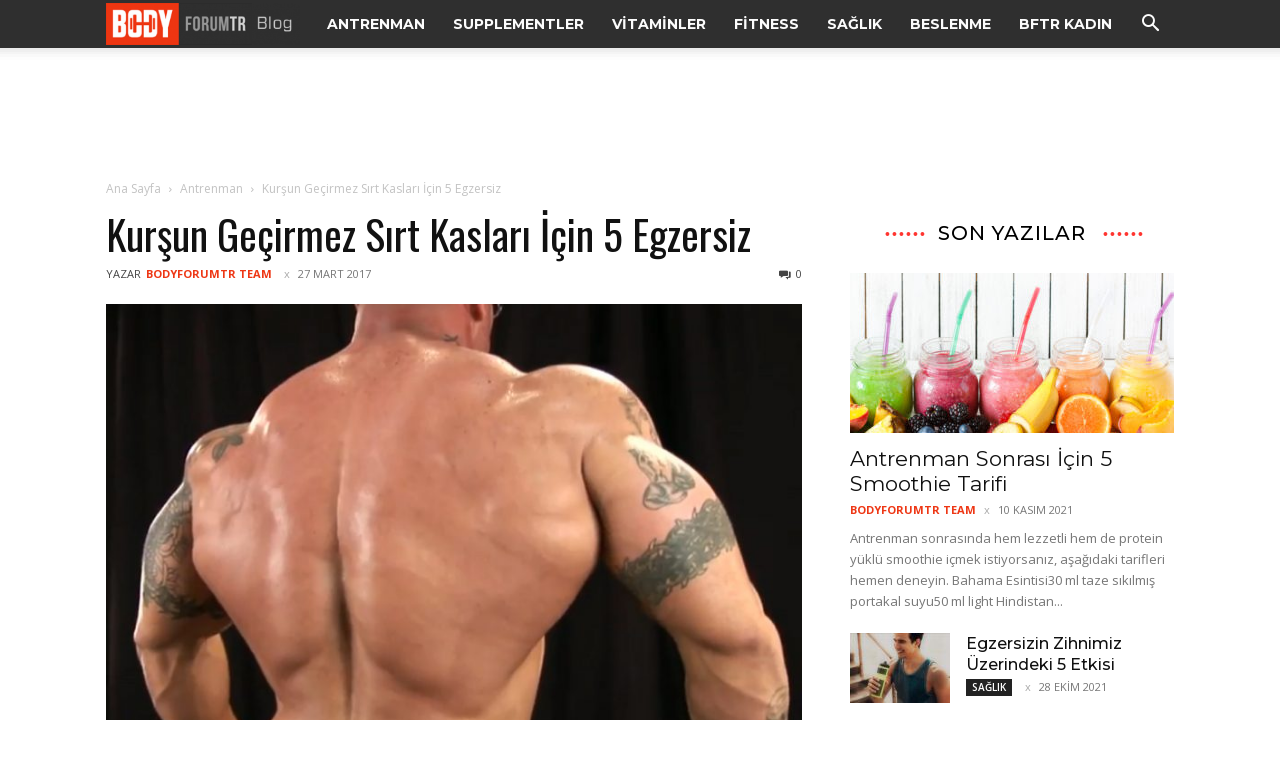

--- FILE ---
content_type: text/html; charset=UTF-8
request_url: https://blog.bodyforumtr.com/wp-admin/admin-ajax.php?td_theme_name=Newspaper&v=12.7.3
body_size: 42
content:
{"1660":5001}

--- FILE ---
content_type: text/html; charset=utf-8
request_url: https://www.google.com/recaptcha/api2/aframe
body_size: 269
content:
<!DOCTYPE HTML><html><head><meta http-equiv="content-type" content="text/html; charset=UTF-8"></head><body><script nonce="1HRn6H7jV1eOzWN5khRzZw">/** Anti-fraud and anti-abuse applications only. See google.com/recaptcha */ try{var clients={'sodar':'https://pagead2.googlesyndication.com/pagead/sodar?'};window.addEventListener("message",function(a){try{if(a.source===window.parent){var b=JSON.parse(a.data);var c=clients[b['id']];if(c){var d=document.createElement('img');d.src=c+b['params']+'&rc='+(localStorage.getItem("rc::a")?sessionStorage.getItem("rc::b"):"");window.document.body.appendChild(d);sessionStorage.setItem("rc::e",parseInt(sessionStorage.getItem("rc::e")||0)+1);localStorage.setItem("rc::h",'1768994231152');}}}catch(b){}});window.parent.postMessage("_grecaptcha_ready", "*");}catch(b){}</script></body></html>

--- FILE ---
content_type: text/plain
request_url: https://www.google-analytics.com/j/collect?v=1&_v=j102&a=1382197695&t=pageview&_s=1&dl=https%3A%2F%2Fblog.bodyforumtr.com%2Fkursun-gecirmez-sirt-kaslari-icin-5-egzersiz%2F&ul=en-us%40posix&dt=Kur%C5%9Fun%20Ge%C3%A7irmez%20S%C4%B1rt%20Kaslar%C4%B1%20%C4%B0%C3%A7in%205%20Egzersiz%20%7C%20BodyForumTR%20Blog&sr=1280x720&vp=1280x720&_u=YEDAAEABAAAAACAAI~&jid=1771654445&gjid=625535749&cid=299904342.1768994230&tid=UA-377584-1&_gid=473575259.1768994230&_r=1&_slc=1&gtm=45He61g1n81MXD6Z7Dza200&gcd=13l3l3l3l1l1&dma=0&tag_exp=103116026~103200004~104527907~104528500~104684208~104684211~105391253~115938466~115938468~116682876~116988315~117041587&z=1046599088
body_size: -833
content:
2,cG-9XB94W3R3D